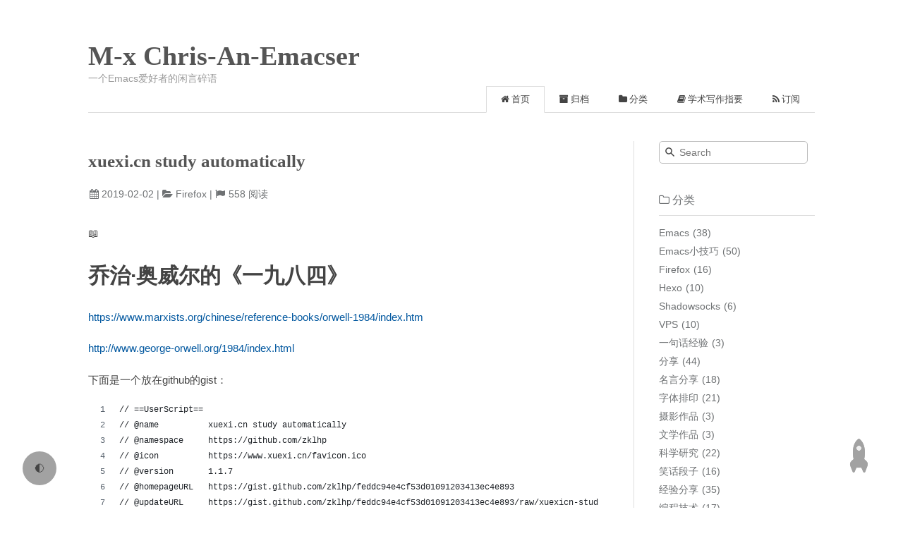

--- FILE ---
content_type: text/html
request_url: https://chriszheng.science/2019/02/02/Xuexi-cn-study-automatically/
body_size: 9304
content:
<!DOCTYPE html><html lang="zh-CN"><head><meta http-equiv="content-type" content="text/html; charset=utf-8"><meta content="width=device-width, initial-scale=1.0, maximum-scale=1.0, user-scalable=0" name="viewport"><meta content="yes" name="apple-mobile-web-app-capable"><meta content="black-translucent" name="apple-mobile-web-app-status-bar-style"><meta content="telephone=no" name="format-detection"><meta name="description" content="一个Emacs爱好者的个人网站."><meta name="referrer" content="no-referrer-when-downgrade"><title>xuexi.cn study automatically | M-x Chris-An-Emacser</title><link rel="stylesheet" type="text/css" href="/css/style.css?v=1.1.5"><link rel="stylesheet" type="text/css" href="//cdn.jsdelivr.net/npm/normalize.css@8.0.1/normalize.min.css"><link rel="stylesheet" type="text/css" href="//cdn.jsdelivr.net/npm/purecss@1.0.0/build/pure-min.css"><link rel="stylesheet" type="text/css" href="//cdn.jsdelivr.net/npm/purecss@1.0.0/build/grids-responsive-min.css"><link rel="stylesheet" type="text/css" href="//cdn.jsdelivr.net/npm/font-awesome@4.7.0/css/font-awesome.min.css"><script type="text/javascript" src="//cdn.jsdelivr.net/npm/jquery@3.4.0/dist/jquery.min.js"></script><script type="text/javascript">if (!window.jQuery) {
  document.write(decodeURI('%3Cscript src="/js/jquery.min.js" type="text/javascript"%3E%3C/script%3E'));
  document.write('<link rel="stylesheet" type="text/css" href="/css/normalize.min.css"/>');
  document.write('<link rel="stylesheet" type="text/css" href="/css/pure-min.css"/>');
  document.write('<link rel="stylesheet" type="text/css" href="/css/grids-responsive-min.css"/>');
  document.write('<link rel="stylesheet" type="text/css" href="/css/font-awesome.min.css"/>');
}</script><!-- if theme.dark == true// link(rel='stylesheet', type='text/css', href=url_for(theme.css)+'/dark.css' + '?v=' + theme.version)--><link rel="webmention" href="https://webmention.io/chriszheng.science/webmention"><link rel="pingback" href="https://webmention.io/chriszheng.science/xmlrpc"><link rel="stylesheet" type="text/css" href="/css/disqusjs.css?v=1.1.5"><link rel="icon" mask="" sizes="any" href="/favicon.ico"><link rel="Shortcut Icon" type="image/x-icon" href="/favicon.ico"><link rel="apple-touch-icon" href="/apple-touch-icon.png"><link rel="apple-touch-icon-precomposed" href="/apple-touch-icon.png"><link rel="alternate" type="application/atom+xml" href="/atom.xml"><!-- if is_post() && config.generator_amp--><!--   link(rel="amphtml", href='./amp/index.html')--><script type="text/javascript" src="//cdn.jsdelivr.net/npm/clipboard/dist/clipboard.min.js"></script><script type="text/javascript" src="//cdn.jsdelivr.net/gh/codeseven/toastr/build/toastr.min.js"></script><link rel="stylesheet" href="//cdn.jsdelivr.net/gh/codeseven/toastr/build/toastr.min.css"><div class="darkmode-toggle">🌓</div><script>var prefersDarkMode = window.matchMedia('(prefers-color-scheme: dark)');
var toggle = document.querySelector('.darkmode-toggle');
var html = document.querySelector('html');

html.dataset.dark = localStorage.dark || prefersDarkMode.matches;

toggle.addEventListener('click', () => {
localStorage.dark = !(html.dataset.dark == 'true');
html.dataset.dark = localStorage.dark;
});</script><meta name="generator" content="Hexo 5.4.2"></head><body><div class="body_container"><div id="header"><div class="site-name"><h1 class="hidden">xuexi.cn study automatically</h1><a id="logo" href="/.">M-x Chris-An-Emacser</a><p class="description">一个Emacs爱好者的闲言碎语</p></div><div id="nav-menu"><a class="current" href="/."><i class="fa fa-home"> 首页</i></a><a href="/archives/"><i class="fa fa-archive"> 归档</i></a><a href="/categories/"><i class="fa fa-folder"> 分类</i></a><a href="/essentials-of-academic-writing/"><i class="fa fa-book"> 学术写作指要</i></a><a href="/atom.xml"><i class="fa fa-rss"> 订阅</i></a></div></div><div class="pure-g" id="layout"><div class="pure-u-1 pure-u-md-3-4"><div class="content_container"><div class="post"><h1 class="post-title">xuexi.cn study automatically</h1><div class="post-meta">2019-02-02<span> | </span><span class="category"><a href="/categories/Firefox/">Firefox</a></span><!-- script(src='//busuanzi.ibruce.info/busuanzi/2.3/busuanzi.pure.mini.js', async)--><span id="busuanzi_container_page_pv"> | <span id="busuanzi_value_page_pv"></span><span> 阅读</span></span></div><div class="post-content"><p>📖</p>
<span id="more"></span>
<h1>乔治·奥威尔的《一九八四》</h1>
<p><a target="_blank" rel="noopener" href="https://www.marxists.org/chinese/reference-books/orwell-1984/index.htm">https://www.marxists.org/chinese/reference-books/orwell-1984/index.htm</a></p>
<p><a target="_blank" rel="noopener" href="http://www.george-orwell.org/1984/index.html">http://www.george-orwell.org/1984/index.html</a></p>
<p>下面是一个放在github的gist：</p>
<script src="//gist.github.com/feddc94e4cf53d01091203413ec4e893.js?file=xuexicn-study-automatically.user.js"></script>
<p><a target="_blank" rel="noopener" href="https://gist.github.com/zklhp/feddc94e4cf53d01091203413ec4e893/raw/xuexicn-study-automatically.user.js">https://gist.github.com/zklhp/feddc94e4cf53d01091203413ec4e893/raw/xuexicn-study-automatically.user.js</a></p>
<p>I use it with Firefox + Greasemonkey.</p>
</div><div id="donate"><link rel="stylesheet" type="text/css" href="/css/donate.css?v=1.1.5"><script type="text/javascript" src="/js/donate.js" successtext="复制成功!" async></script><a class="pos-f tr3" id="github" target="_blank" rel="noopener" href="https://github.com/zklhp/" arget="_blank" title="Github"></a><div id="DonateText">Donate</div><ul class="list pos-f" id="donateBox"><li id="PayPal"><a href="https://paypal.me/ChrisZheng99" target="_blank"></a></li><li id="AliPay" qr="/img/My-AliPayQR.png"></li><li id="WeChat" qr="/img/My-WeChatQR.png"></li></ul><div class="pos-f left-100" id="QRBox"><div id="MainBox"></div></div></div><link rel="stylesheet" type="text/css" href="/css/webmention.css?v=1.1.5"><script type="text/javascript" src="/js/webmention.min.js" data-id="webmentions"></script><div id="webmentions"></div><form style="margin-left: 70%" method="get" action="https://quill.p3k.io/" target="_blank"><input type="hidden" name="dontask" value="1"><input type="hidden" name="me" value="https://commentpara.de/"><input class="my-url" type="hidden" name="reply" value=""><input style="min-width: 50%; font-size: 1.2em" type="submit" value="写个评论吧"></form><p>或者您可以把评论发在别处，添加指向本页的连接，然后把网址告诉我：</p><form action="https://webmention.io/chriszheng.science/webmention" method="post"><input style="min-width: 68.5%; font-size: 1.2em" name="source" placeholder="" type="url"><input class="my-url" type="hidden" name="target" value=""><input style="min-width: 20%; font-size: 1.2em" type="submit" value="发送Webmention"></form><script type="text/javascript">for (const u of document.querySelectorAll("input.my-url"))
  u.value = window.location.href;</script><div class="post-copyright"><script type="text/javascript" src="/js/copyright.js" successtext="复制成功!"></script><link rel="stylesheet" type="text/css" href="/css/copyright.css"><p><span>本文标题：</span>xuexi.cn study automatically</p><p><span>文章作者：</span>Chris</p><p><span>发布时间：</span>2019-02-02</p><p><span>最后更新：</span>2022-03-23</p><p><span>原始链接：</span><a href="/2019/02/02/Xuexi-cn-study-automatically/">https://chriszheng.science/2019/02/02/Xuexi-cn-study-automatically/</a><span class="copy-path"><i class="fa fa-clipboard" data-clipboard-text="https://chriszheng.science/2019/02/02/Xuexi-cn-study-automatically/"></i></span></p><p><span>版权声明：</span>本博客所有文章除特别声明外，均采用 <a href="https://creativecommons.org/licenses/by/4.0/deed.zh" rel="external nofollow" target="_blank">CC BY 4.0</a> 许可协议。转载请注明出处！</p></div><br><script type="text/javascript">(function($){$("body").on("click",function(){$(".article-share-box.on").removeClass("on")}).on("click",".article-share-link",function(e){e.stopPropagation();var $this=$(this),url=$this.attr("data-url"),qrcode_img=$this.attr("data-qrcode"),encodedUrl=encodeURIComponent(url),id="article-share-box-"+$this.attr("data-id"),title=document.title,offset=$this.offset();if($("#"+id).length){var box=$("#"+id);if(box.hasClass("on")){box.removeClass("on");return}}else{var html=['<div id="'+id+'" class="article-share-box">','<input class="article-share-input" value="'+url+'">','<div class="article-share-links">','<a href="//twitter.com/intent/tweet?url='+encodedUrl+'" class="article-share-twitter" target="_blank" title="Twitter"></a>','<a href="//www.facebook.com/sharer.php?u='+encodedUrl+'" class="article-share-facebook" target="_blank" title="Facebook"></a>','<a href="//service.weibo.com/share/share.php?title='+title+"&url="+encodedUrl+"&searchPic=true&style=number"+'" class="article-share-weibo" target="_blank" title="Weibo"></a>','<a href="'+qrcode_img+'" class="article-share-qrcode" target="_blank" title="QR code"></a>','<div class="qrcode"><img src='+qrcode_img+"></div>","</div>","</div>"].join("");var box=$(html);$("body").append(box)}$(".article-share-box.on").hide();box.css({top:offset.top+25,left:offset.left}).addClass("on")}).on("click",".article-share-box",function(e){e.stopPropagation()}).on("click",".article-share-box-input",function(){$(this).select()}).on("click",".article-share-box-link",function(e){e.preventDefault();e.stopPropagation();window.open(this.href,"article-share-box-window-"+Date.now(),"width=500,height=450")})})(jQuery);</script><a class="article-share-link" data-url="https://chriszheng.science/2019/02/02/Xuexi-cn-study-automatically/" data-id="cldwnchrw013fjdv088c60b6a" data-qrcode="[data-uri]">分享</a><div class="tags"><a href="/tags/Firefox/"><i class="fa fa-tag"></i>Firefox</a><a href="/tags/Greasemonkey/"><i class="fa fa-tag"></i>Greasemonkey</a></div><div class="post-nav"><a class="pre" href="/2019/02/02/Recent-thoughts-2019-02-02/">近思录 2019-02-02</a><a class="next" href="/2019/01/23/Export-busuanzi-data/">导出不蒜子的访问量数据</a></div><div id="disqus_thread"><script type="text/javascript" src="/js/disqus.js"></script><script type="text/javascript">var dsqjs = new DisqusJS({
  shortname: 'chris-an-emacser',
  siteName: 'M-x Chris-An-Emacser',
  identifier: '2019/02/02/Xuexi-cn-study-automatically/',
  url: 'https://chriszheng.science/2019/02/02/Xuexi-cn-study-automatically/',
  title: 'xuexi.cn study automatically',
  api: 'https://disqus.skk.moe/disqus/',
  apikey: 'jVxAv28vcEwlLnAb7eXSz5hvxRT0o4VPX50vlpmCrxFzDZB4diszy8SS0a9yBJAT',
  admin: 'disqus_5MXlSWVCDu',
  adminLabel: 'Mod'
});</script><script type="text/javascript" id="disqus-count-script">$(function() {
     var xhr = new XMLHttpRequest();
     xhr.open('GET', '//disqus.com/next/config.json', true);
     xhr.timeout = 2500;
     xhr.onreadystatechange = function () {
       if (xhr.readyState === 4 && xhr.status === 200) {
         $('.post-meta .post-comments-count').show();
         var s = document.createElement('script');
         s.id = 'dsq-count-scr';
         s.src = 'https://chris-an-emacser.disqus.com/count.js';
         s.async = true;
         (document.head || document.body).appendChild(s);
       }
     };
     xhr.ontimeout = function () { xhr.abort(); };
     xhr.send(null);
   });
</script></div></div></div></div><div class="pure-u-1-4 hidden_mid_and_down"><div id="sidebar"><div class="widget"><div class="search-form"><input id="local-search-input" placeholder="Search" type="text" name="q" results="0"/><div id="local-search-result"></div></div></div><div class="widget"><div class="widget-title"><i class="fa fa-folder-o"> 分类</i></div><ul class="category-list"><li class="category-list-item"><a class="category-list-link" href="/categories/Emacs/">Emacs</a><span class="category-list-count">38</span></li><li class="category-list-item"><a class="category-list-link" href="/categories/Emacs%E5%B0%8F%E6%8A%80%E5%B7%A7/">Emacs小技巧</a><span class="category-list-count">50</span></li><li class="category-list-item"><a class="category-list-link" href="/categories/Firefox/">Firefox</a><span class="category-list-count">16</span></li><li class="category-list-item"><a class="category-list-link" href="/categories/Hexo/">Hexo</a><span class="category-list-count">10</span></li><li class="category-list-item"><a class="category-list-link" href="/categories/Shadowsocks/">Shadowsocks</a><span class="category-list-count">6</span></li><li class="category-list-item"><a class="category-list-link" href="/categories/VPS/">VPS</a><span class="category-list-count">10</span></li><li class="category-list-item"><a class="category-list-link" href="/categories/%E4%B8%80%E5%8F%A5%E8%AF%9D%E7%BB%8F%E9%AA%8C/">一句话经验</a><span class="category-list-count">3</span></li><li class="category-list-item"><a class="category-list-link" href="/categories/%E5%88%86%E4%BA%AB/">分享</a><span class="category-list-count">44</span></li><li class="category-list-item"><a class="category-list-link" href="/categories/%E5%90%8D%E8%A8%80%E5%88%86%E4%BA%AB/">名言分享</a><span class="category-list-count">18</span></li><li class="category-list-item"><a class="category-list-link" href="/categories/%E5%AD%97%E4%BD%93%E6%8E%92%E5%8D%B0/">字体排印</a><span class="category-list-count">21</span></li><li class="category-list-item"><a class="category-list-link" href="/categories/%E6%91%84%E5%BD%B1%E4%BD%9C%E5%93%81/">摄影作品</a><span class="category-list-count">3</span></li><li class="category-list-item"><a class="category-list-link" href="/categories/%E6%96%87%E5%AD%A6%E4%BD%9C%E5%93%81/">文学作品</a><span class="category-list-count">3</span></li><li class="category-list-item"><a class="category-list-link" href="/categories/%E7%A7%91%E5%AD%A6%E7%A0%94%E7%A9%B6/">科学研究</a><span class="category-list-count">22</span></li><li class="category-list-item"><a class="category-list-link" href="/categories/%E7%AC%91%E8%AF%9D%E6%AE%B5%E5%AD%90/">笑话段子</a><span class="category-list-count">16</span></li><li class="category-list-item"><a class="category-list-link" href="/categories/%E7%BB%8F%E9%AA%8C%E5%88%86%E4%BA%AB/">经验分享</a><span class="category-list-count">35</span></li><li class="category-list-item"><a class="category-list-link" href="/categories/%E7%BC%96%E7%A8%8B%E6%8A%80%E6%9C%AF/">编程技术</a><span class="category-list-count">17</span></li><li class="category-list-item"><a class="category-list-link" href="/categories/%E7%BD%91%E7%AB%99%E4%BF%A1%E6%81%AF/">网站信息</a><span class="category-list-count">12</span></li><li class="category-list-item"><a class="category-list-link" href="/categories/%E7%BD%91%E7%BB%9C%E6%8A%98%E8%85%BE/">网络折腾</a><span class="category-list-count">7</span></li><li class="category-list-item"><a class="category-list-link" href="/categories/%E8%BF%91%E6%80%9D%E5%BD%95/">近思录</a><span class="category-list-count">96</span></li><li class="category-list-item"><a class="category-list-link" href="/categories/%E9%97%B2%E8%A8%80%E7%A2%8E%E8%AF%AD/">闲言碎语</a><span class="category-list-count">49</span></li></ul></div><div class="widget"><div class="widget-title"><i class="fa fa-star-o"> 标签</i></div><div class="tagcloud"><a href="/tags/%E9%97%B2%E8%A8%80%E7%A2%8E%E8%AF%AD/" style="font-size: 15.56px;">闲言碎语</a> <a href="/tags/%E7%A7%91%E7%A0%94/" style="font-size: 10px;">科研</a> <a href="/tags/%E8%80%81%E5%8F%B8%E6%9C%BA/" style="font-size: 10px;">老司机</a> <a href="/tags/%E7%BB%8F%E9%AA%8C/" style="font-size: 13.33px;">经验</a> <a href="/tags/DNS/" style="font-size: 10px;">DNS</a> <a href="/tags/%E5%90%8D%E4%BA%BA%E5%90%8D%E8%A8%80/" style="font-size: 16.67px;">名人名言</a> <a href="/tags/320-Kbps/" style="font-size: 10px;">320 Kbps</a> <a href="/tags/%E6%B5%81%E9%87%8F/" style="font-size: 10px;">流量</a> <a href="/tags/7zip/" style="font-size: 10px;">7zip</a> <a href="/tags/%E7%9B%AE%E5%BD%95/" style="font-size: 10px;">目录</a> <a href="/tags/Mew/" style="font-size: 11.11px;">Mew</a> <a href="/tags/Emacs/" style="font-size: 20px;">Emacs</a> <a href="/tags/%E6%8A%80%E5%B7%A7/" style="font-size: 14.44px;">技巧</a> <a href="/tags/%E9%82%AE%E4%BB%B6/" style="font-size: 10px;">邮件</a> <a href="/tags/%E5%A3%81%E7%BA%B8/" style="font-size: 12.22px;">壁纸</a> <a href="/tags/Org-mode/" style="font-size: 11.11px;">Org-mode</a> <a href="/tags/%E6%90%9E%E7%AC%91/" style="font-size: 11.11px;">搞笑</a> <a href="/tags/%E5%8D%9A%E5%AE%A2/" style="font-size: 13.33px;">博客</a> <a href="/tags/%E5%88%86%E4%BA%AB/" style="font-size: 18.89px;">分享</a> <a href="/tags/%E6%AE%B5%E5%AD%90/" style="font-size: 17.78px;">段子</a></div></div><div class="widget"><div class="widget-title"><i class="fa fa-external-link"> 友情链接</i></div><ul></ul><a href="https://bandwagonhost.com/aff.php?aff=3069" title="便宜好用的搬瓦工(含推广)" target="_blank">便宜好用的搬瓦工(含推广)</a><ul></ul><a href="http://www.vultr.com/?ref=7184966" title="支持小时收费的vultr (含推广)" target="_blank">支持小时收费的vultr (含推广)</a><ul></ul><a href="https://justmysocks2.net/members/aff.php?aff=34373" title="Just My Socks (含推广)" target="_blank">Just My Socks (含推广)</a><ul></ul><a href="https://gitee.com/chriszheng/Blog" title="帖子的md文件" target="_blank">帖子的md文件</a><ul></ul><a href="https://gitee.com/chriszheng/dotEmacs" title="我的Emacs配置" target="_blank">我的Emacs配置</a><ul></ul><a href="https://chriszheng.science/" title="M-x Chris-An-Emacser" target="_blank">M-x Chris-An-Emacser</a><ul></ul><a href="https://zklhp.github.io/" title="GitHub上的镜像" target="_blank">GitHub上的镜像</a><ul></ul><a href="https://github.com/zklhp/zklhp.github.io" rel="me" title="GitHub上的镜像文件" target="_blank">GitHub上的镜像文件</a><ul></ul><a href="https://github.com/zklhp" rel="me" title="GitHub主页" target="_blank">GitHub主页</a><ul></ul><a href="https://mastodon.sdf.org/@chriszheng" rel="me" title="@chriszheng@mastodon.sdf.org" target="_blank">@<span class="__cf_email__" data-cfemail="ff9c978d968c85979a9198bf929e8c8b909b9091d18c9b99d1908d98">[email&#160;protected]</span></a><ul></ul><a href="https://github.com/emacs-china/blogroll" title="emacs-china/blogroll" target="_blank">emacs-china/blogroll</a><ul></ul><a href="https://github.com/RSS-Renaissance/awesome-blogCN-feeds" title="「独立中文博客」订阅列表" target="_blank">「独立中文博客」订阅列表</a><ul></ul><a href="https://zhblogs.ohyee.cc/?from=chriszheng.science" title="中文博客列表导航项目" target="_blank">中文博客列表导航项目</a><ul></ul><a href="https://cireu.github.io/" title="NIL" target="_blank">NIL</a><ul></ul><a href="http://jerry011235.github.io/" title="璀璨星空" target="_blank">璀璨星空</a><ul></ul><a href="http://www.geekplux.com/" title="GeekPlux" target="_blank">GeekPlux</a><ul></ul><a href="http://www.lijigang.com/" title="lijigang" target="_blank">lijigang</a><ul></ul><a href="http://zilongshanren.com/" title="子龙山人" target="_blank">子龙山人</a><ul></ul><a href="http://blog.lujun9972.win/" title="暗无天日" target="_blank">暗无天日</a><ul></ul><a href="http://emacs-china.org/" title="Emacs China" target="_blank">Emacs China</a><ul></ul><a href="https://tiexo.github.io/" title="简单可依赖" target="_blank">简单可依赖</a><ul></ul><a href="http://jetyu.me/" title="Jet’s Notes" target="_blank">Jet’s Notes</a><ul></ul><a href="http://bbs.keinsci.com/?fromuid=4772" title="计算化学公社(含推广)" target="_blank">计算化学公社(含推广)</a><ul></ul><a href="https://chempeng.github.io/" title="Chem_peng" target="_blank">Chem_peng</a><ul></ul><a href="https://macplay.github.io/" title="MacPlay" target="_blank">MacPlay</a><ul></ul><a href="https://lengyueyang.github.io/" title="深度识医" target="_blank">深度识医</a><ul></ul><a href="http://kevinjiang.info/" title="(power up)" target="_blank">(power up)</a><ul></ul><a href="https://www.jianshu.com/u/390b177189f0" title="QQ群友「七月流火」的Blog" target="_blank">QQ群友「七月流火」的Blog</a><ul></ul><a href="https://xiaoyan.work/" title="小焱" target="_blank">小焱</a><ul></ul><a href="https://sh.alynx.one/" title="喵's StackHarbor" target="_blank">喵's StackHarbor</a></div></div></div><div class="pure-u-1 pure-u-md-3-4"><div id="footer">Copyright © 2025 <a href="/." rel="nofollow">M-x Chris-An-Emacser.</a> Powered by<a rel="nofollow" target="_blank" href="https://hexo.io"> Hexo.</a><a rel="nofollow" target="_blank" href="https://github.com/tufu9441/maupassant-hexo"> Theme</a> by<a rel="nofollow" target="_blank" href="https://github.com/pagecho"> Cho.</a> UV/PV: <span id="busuanzi_value_site_uv"> | </span>/<span id="busuanzi_value_site_pv"> | </span>.</div></div></div><a class="show" id="rocket" href="#top"></a><script data-cfasync="false" src="/cdn-cgi/scripts/5c5dd728/cloudflare-static/email-decode.min.js"></script><script>$(window).scroll(function(){$(window).scrollTop()>500?$("#rocket").addClass("show"):$("#rocket").removeClass("show")});$("#rocket").click(function(){$("#rocket").addClass("launch");$("html, body").animate({scrollTop:0},500,function(){$("#rocket").removeClass("show launch")});return false});</script><script type="text/javascript" src="//cdn.jsdelivr.net/npm/@fancyapps/fancybox@3.5.7/dist/jquery.fancybox.min.js" async></script><script type="text/javascript">$(document).ready(function(){$("img").each(function(){if($(this).parent().hasClass("fancybox"))return;if($(this).hasClass("nofancybox"))return;var alt=this.alt;if(alt)$(this).after('<span class="caption">'+alt+"</span>");$(this).wrap('<a href="'+($(this).attr("data-src")==null?this.src:$(this).attr("data-src"))+'" title="'+alt+'" class="fancybox"></a>')});$(this).find(".fancybox").each(function(){$(this).attr("rel","article")})});$(document).ready(function(){$("a[href$='.jpg'],a[href$='.png'],a[href$='.gif'],a[href$='.webp']").attr("rel","gallery").fancybox({helpers:{title:{type:"inside"}}})});</script><link rel="stylesheet" type="text/css" href="//cdn.jsdelivr.net/npm/@fancyapps/fancybox@3.5.7/dist/jquery.fancybox.min.css"><script type="text/javascript">var searchFunc=function(path,search_id,content_id){"use strict";$.ajax({url:path,dataType:"xml",success:function(xmlResponse){var datas=$("entry",xmlResponse).map(function(){return{title:$("title",this).text(),content:$("content",this).text(),url:$("url",this).text()}}).get();var $input=document.getElementById(search_id);var $resultContent=document.getElementById(content_id);$input.addEventListener("input",function(){var str='<ul class="search-result-list">';var keywords=this.value.trim().toLowerCase().split(/[\s\-]+/);$resultContent.innerHTML="";if(this.value.trim().length<=0){return}datas.forEach(function(data){var isMatch=true;var content_index=[];var data_title=data.title.trim().toLowerCase();var data_content=data.content.trim().replace(/<[^>]+>/g,"").toLowerCase();var data_url=data.url;var index_title=-1;var index_content=-1;var first_occur=-1;if(data_title!=""&&data_content!=""){keywords.forEach(function(keyword,i){index_title=data_title.indexOf(keyword);index_content=data_content.indexOf(keyword);if(index_title<0&&index_content<0){isMatch=false}else{if(index_content<0){index_content=0}if(i==0){first_occur=index_content}}})}if(isMatch){str+="<li><a href='"+data_url+"' class='search-result-title'>"+data_title+"</a>";var content=data.content.trim().replace(/<[^>]+>/g,"");if(first_occur>=0){var start=first_occur-30;var outLength=78;if(start<0){start=0}if(start+outLength>content.length){if(content.length<outLength){outLength=content.length-start}else{start=content.length-outLength}}var match_content=content.substr(start,outLength);keywords.forEach(function(keyword){var regS=new RegExp(keyword,"gi");match_content=match_content.replace(regS,'<em class="search-keyword">'+keyword+"</em>")});str+='<p class="search-result">'+match_content+"...</p>"}str+="</li>"}});str+="</ul>";$resultContent.innerHTML=str})}})};</script><style>#local-search-result{position:absolute;background-color:#fff;width:100%}#sidebar .widget .search-form{overflow:visible}#sidebar .widget .search-form input{width:auto}</style><script type="text/javascript">var search_path = 'search.xml';
0==search_path.length&&(search_path="search.xml");
var path = '/' + search_path;
searchFunc(path, 'local-search-input', 'local-search-result');
</script><script type="text/javascript" src="/js/copycode.js" successtext="复制成功!"></script><link rel="stylesheet" type="text/css" href="/css/copycode.css"><script src="//vercount.one/js" defer></script><script type="text/javascript">+function($){"use strict";var CodeBlockResizer=function(elem){this.$codeBlocks=$(elem)};CodeBlockResizer.prototype={run:function(){var self=this;self.resize();$(window).smartresize(function(){self.resize()})},resize:function(){var self=this;self.$codeBlocks.each(function(){var $gutter=$(this).find(".gutter");var $code=$(this).find(".code");var codePaddings=$code.width()-$code.innerWidth();var width=$(this).outerWidth()-$gutter.outerWidth()+codePaddings;$code.css("width",width);$code.children("pre").css("width",width)})}};$(document).ready(function(){$.fn.hasHorizontalScrollBar=function(){return this.get(0).scrollWidth>this.innerWidth()};var resizer=new CodeBlockResizer("figure.highlight");resizer.run()})}(jQuery);</script><script type="text/javascript">+function($,sr){var debounce=function(func,threshold,execAsap){var timeout;return function debounced(){var obj=this,args=arguments;function delayed(){if(!execAsap){func.apply(obj,args)}timeout=null}if(timeout){clearTimeout(timeout)}else if(execAsap){func.apply(obj,args)}timeout=setTimeout(delayed,threshold||100)}};jQuery.fn[sr]=function(fn){return fn?this.bind("resize",debounce(fn)):this.trigger(sr)}}(jQuery,"smartresize");</script><a class="show" id="rocket" href="#top"></a><script>$(window).scroll(function(){$(window).scrollTop()>500?$("#rocket").addClass("show"):$("#rocket").removeClass("show")});$("#rocket").click(function(){$("#rocket").addClass("launch");$("html, body").animate({scrollTop:0},500,function(){$("#rocket").removeClass("show launch")});return false});</script></div><script defer src="https://static.cloudflareinsights.com/beacon.min.js/vcd15cbe7772f49c399c6a5babf22c1241717689176015" integrity="sha512-ZpsOmlRQV6y907TI0dKBHq9Md29nnaEIPlkf84rnaERnq6zvWvPUqr2ft8M1aS28oN72PdrCzSjY4U6VaAw1EQ==" data-cf-beacon='{"version":"2024.11.0","token":"03e9b0e94a2b4da28950d22deeb68d53","r":1,"server_timing":{"name":{"cfCacheStatus":true,"cfEdge":true,"cfExtPri":true,"cfL4":true,"cfOrigin":true,"cfSpeedBrain":true},"location_startswith":null}}' crossorigin="anonymous"></script>
</body></html>

--- FILE ---
content_type: text/css
request_url: https://chriszheng.science/css/webmention.css?v=1.1.5
body_size: 8
content:
#webmentions img {
    max-height: 1.3em;
}

/* #webmentions { */
/*     margin: 0; */
/*     position: relative; */
/*     z-index: 100; */
/*     line-height: 1.2em; */
/* } */

/* #webmentions .comments { */
/*     max-height: 20em; */
/*     overflow-x: hidden; */
/*     overflow-y: scroll; */
/*     font-size: 80%; */
/* } */

/* #webmentions h2 { */
/*     font-size: medium; */
/*     margin: 0; */
/*     padding: 2px; */
/*     background: #ccc; */
/* } */

/* #webmentions .reacts img { */
/*     margin: 3px -1ex 1px 0; */
/* } */

/* #webmentions ul { */
/*     list-style-type: none; */
/*     margin: 0; */
/*     padding: 4px; */
/* } */

/* #webmentions li { */
/*     text-indent: -1em; */
/*     padding-left: 1em; */
/* } */

/* #webmentions a.reaction { */
/*     position: relative; */
/*     text-decoration: none; */
/*     text-shadow: 0px 0px 3px white; */
/*     margin-right: 0; */
/*     letter-spacing: -1ex; */
/*     margin-right: 1ex; */
/* } */

/* #webmentions a.reaction img { */
/*     max-height: 1.3em; */
/*     margin-right: -1ex; */
/*     border-radius: 25%; */
/* } */

/* #webmentions a.reaction sub { */
/*     font-size: 50%; */
/* } */

/* #webmentions .comments li { */
/*     white-space: nowrap; */
/*     text-overflow: ellipsis; */
/*     overflow: hidden; */
/* } */

/* #webmentions .comments li .text { */
/*     color: #555; */
/*     font-style: italic; */
/*     text-decoration: none; */
/* } */

/* #webmentions .comments li .name { */
/*     color: #111; */
/* } */



--- FILE ---
content_type: application/javascript
request_url: https://chriszheng.science/js/donate.js
body_size: 154
content:
$(document).ready(function () {
    var QRBox = $('#QRBox');
    var MainBox = $('#MainBox');
    function showQR(QR) {
        if (QR) {
            MainBox.css('background-image', 'url(' + QR + ')');
        }
        $('#DonateText,#donateBox,#github').addClass('blur');
        QRBox.fadeIn(300, function (argument) {
            MainBox.addClass('showQR');
        });
    }

    $('#donateBox>li').click(function (event) {
        var thisQR = $(this).attr('qr');
        if (thisQR) {
            showQR(thisQR);
        }
    });
    MainBox.click(function (event) {
        MainBox.removeClass('showQR').addClass('hideQR');
        setTimeout(function (a) {
            QRBox.fadeOut(300, function (argument) {
                MainBox.removeClass('hideQR');
            });
            $('#DonateText,#donateBox,#github').removeClass('blur');
        }, 600);
    });
});

!function (e, t, a) {
    var script = document.currentScript || (function () {
        var scripts = document.getElementsByTagName("script");
        return scripts[scripts.length - 1]
    })()
    var successText = $(script).attr("successtext")
    var clipboard = new ClipboardJS('#BTC');
    clipboard.on('success',
        function (e) {
            console.log(successText)
            if (successText) {
                toastr.options = {
                    "positionClass": "toast-top-center",
                    "timeOut": "1000",
                }
                toastr.success(successText)
            }
        });
}(window, document);

--- FILE ---
content_type: image/svg+xml
request_url: https://chriszheng.science/img/github.svg
body_size: 553
content:
<svg xmlns="http://www.w3.org/2000/svg" xmlns:xlink="http://www.w3.org/1999/xlink" id="Layer_1" width="24" height="24" baseProfile="tiny" version="1.2" viewBox="0 0 24 24" xml:space="preserve"><g><g><path d="M14.435,12.973c0.269,0,0.492,0.133,0.686,0.396c0.192,0.265,0.294,0.588,0.294,0.975c0,0.385-0.102,0.711-0.294,0.973 c-0.193,0.265-0.417,0.396-0.686,0.396c-0.278,0-0.522-0.131-0.715-0.396c-0.192-0.262-0.294-0.588-0.294-0.973 c0-0.387,0.102-0.71,0.294-0.975C13.912,13.105,14.156,12.973,14.435,12.973 M17.875,9.414C18.621,10.225,19,11.209,19,12.367 c0,0.748-0.086,1.423-0.259,2.023c-0.175,0.597-0.394,1.084-0.654,1.459c-0.264,0.376-0.588,0.705-0.974,0.989 c-0.386,0.286-0.741,0.492-1.065,0.623c-0.325,0.132-0.695,0.233-1.111,0.306c-0.417,0.071-0.726,0.111-0.943,0.123 c-0.213,0.009-0.438,0.014-0.685,0.014c-0.055,0-0.243,0.004-0.547,0.015c-0.301,0.013-0.56,0.016-0.762,0.016 s-0.461-0.003-0.762-0.016c-0.304-0.011-0.492-0.015-0.547-0.015c-0.246,0-0.472-0.005-0.685-0.014 c-0.218-0.012-0.526-0.052-0.943-0.123c-0.423-0.072-0.786-0.174-1.111-0.306c-0.324-0.131-0.68-0.337-1.064-0.623 c-0.387-0.284-0.711-0.613-0.975-0.989c-0.261-0.375-0.479-0.862-0.654-1.459C5.086,13.79,5,13.115,5,12.367 c0-1.158,0.379-2.143,1.125-2.953C6.043,9.373,6.04,8.967,6.117,8.197C6.18,7.426,6.344,6.715,6.612,6.065 c0.934,0.099,2.09,0.629,3.471,1.581C10.549,7.527,11.184,7.463,12,7.463c0.852,0,1.491,0.064,1.918,0.184 c0.629-0.425,1.23-0.771,1.805-1.034c0.584-0.261,1.005-0.416,1.269-0.457l0.396-0.09c0.27,0.649,0.434,1.36,0.496,2.132 C17.96,8.967,17.957,9.373,17.875,9.414 M12.03,17.234c1.688,0,2.954-0.202,3.821-0.607c0.855-0.404,1.292-1.238,1.292-2.496 c0-0.73-0.273-1.34-0.822-1.828c-0.278-0.263-0.613-0.425-0.989-0.486c-0.375-0.061-0.949-0.061-1.72,0 c-0.769,0.062-1.298,0.09-1.582,0.09c-0.385,0-0.8-0.018-1.319-0.059c-0.52-0.04-0.928-0.065-1.223-0.078 c-0.294-0.009-0.609,0.027-0.958,0.108c-0.345,0.082-0.629,0.224-0.853,0.425c-0.521,0.469-0.79,1.077-0.79,1.828 c0,1.258,0.426,2.092,1.28,2.496c0.85,0.405,2.113,0.607,3.802,0.607H12.03 M9.596,12.973c0.268,0,0.492,0.133,0.685,0.396 c0.192,0.265,0.294,0.588,0.294,0.975c0,0.385-0.102,0.711-0.294,0.973c-0.192,0.265-0.417,0.396-0.685,0.396 c-0.279,0-0.522-0.131-0.716-0.396c-0.192-0.262-0.294-0.588-0.294-0.973c0-0.387,0.102-0.71,0.294-0.975 C9.073,13.105,9.316,12.973,9.596,12.973"/></g></g></svg>

--- FILE ---
content_type: text/javascript; charset=utf-8
request_url: https://gist.github.com/feddc94e4cf53d01091203413ec4e893.js?file=xuexicn-study-automatically.user.js
body_size: 3830
content:
document.write('<link rel="stylesheet" href="https://github.githubassets.com/assets/gist-embed-68783a026c0c.css">')
document.write('<div id=\"gist94412919\" class=\"gist\">\n    <div class=\"gist-file\" translate=\"no\" data-color-mode=\"light\" data-light-theme=\"light\">\n      <div class=\"gist-data\">\n        <div class=\"js-gist-file-update-container js-task-list-container\">\n  <div id=\"file-xuexicn-study-automatically-user-js\" class=\"file my-2\">\n    \n    <div itemprop=\"text\"\n      class=\"Box-body p-0 blob-wrapper data type-javascript  \"\n      style=\"overflow: auto\" tabindex=\"0\" role=\"region\"\n      aria-label=\"xuexicn-study-automatically.user.js content, created by zklhp on 01:44PM on February 02, 2019.\"\n    >\n\n        \n<div class=\"js-check-hidden-unicode js-blob-code-container blob-code-content\">\n\n  <template class=\"js-file-alert-template\">\n  <div data-view-component=\"true\" class=\"flash flash-warn flash-full d-flex flex-items-center\">\n  <svg aria-hidden=\"true\" height=\"16\" viewBox=\"0 0 16 16\" version=\"1.1\" width=\"16\" data-view-component=\"true\" class=\"octicon octicon-alert\">\n    <path d=\"M6.457 1.047c.659-1.234 2.427-1.234 3.086 0l6.082 11.378A1.75 1.75 0 0 1 14.082 15H1.918a1.75 1.75 0 0 1-1.543-2.575Zm1.763.707a.25.25 0 0 0-.44 0L1.698 13.132a.25.25 0 0 0 .22.368h12.164a.25.25 0 0 0 .22-.368Zm.53 3.996v2.5a.75.75 0 0 1-1.5 0v-2.5a.75.75 0 0 1 1.5 0ZM9 11a1 1 0 1 1-2 0 1 1 0 0 1 2 0Z\"><\/path>\n<\/svg>\n    <span>\n      This file contains hidden or bidirectional Unicode text that may be interpreted or compiled differently than what appears below. To review, open the file in an editor that reveals hidden Unicode characters.\n      <a class=\"Link--inTextBlock\" href=\"https://github.co/hiddenchars\" target=\"_blank\">Learn more about bidirectional Unicode characters<\/a>\n    <\/span>\n\n\n  <div data-view-component=\"true\" class=\"flash-action\">        <a href=\"{{ revealButtonHref }}\" data-view-component=\"true\" class=\"btn-sm btn\">    Show hidden characters\n<\/a>\n<\/div>\n<\/div><\/template>\n<template class=\"js-line-alert-template\">\n  <span aria-label=\"This line has hidden Unicode characters\" data-view-component=\"true\" class=\"line-alert tooltipped tooltipped-e\">\n    <svg aria-hidden=\"true\" height=\"16\" viewBox=\"0 0 16 16\" version=\"1.1\" width=\"16\" data-view-component=\"true\" class=\"octicon octicon-alert\">\n    <path d=\"M6.457 1.047c.659-1.234 2.427-1.234 3.086 0l6.082 11.378A1.75 1.75 0 0 1 14.082 15H1.918a1.75 1.75 0 0 1-1.543-2.575Zm1.763.707a.25.25 0 0 0-.44 0L1.698 13.132a.25.25 0 0 0 .22.368h12.164a.25.25 0 0 0 .22-.368Zm.53 3.996v2.5a.75.75 0 0 1-1.5 0v-2.5a.75.75 0 0 1 1.5 0ZM9 11a1 1 0 1 1-2 0 1 1 0 0 1 2 0Z\"><\/path>\n<\/svg>\n<\/span><\/template>\n\n  <table data-hpc class=\"highlight tab-size js-file-line-container\" data-tab-size=\"4\" data-paste-markdown-skip data-tagsearch-path=\"xuexicn-study-automatically.user.js\">\n        <tr>\n          <td id=\"file-xuexicn-study-automatically-user-js-L1\" class=\"blob-num js-line-number js-blob-rnum\" data-line-number=\"1\"><\/td>\n          <td id=\"file-xuexicn-study-automatically-user-js-LC1\" class=\"blob-code blob-code-inner js-file-line\">// ==UserScript==<\/td>\n        <\/tr>\n        <tr>\n          <td id=\"file-xuexicn-study-automatically-user-js-L2\" class=\"blob-num js-line-number js-blob-rnum\" data-line-number=\"2\"><\/td>\n          <td id=\"file-xuexicn-study-automatically-user-js-LC2\" class=\"blob-code blob-code-inner js-file-line\">// @name          xuexi.cn study automatically<\/td>\n        <\/tr>\n        <tr>\n          <td id=\"file-xuexicn-study-automatically-user-js-L3\" class=\"blob-num js-line-number js-blob-rnum\" data-line-number=\"3\"><\/td>\n          <td id=\"file-xuexicn-study-automatically-user-js-LC3\" class=\"blob-code blob-code-inner js-file-line\">// @namespace     https://github.com/zklhp<\/td>\n        <\/tr>\n        <tr>\n          <td id=\"file-xuexicn-study-automatically-user-js-L4\" class=\"blob-num js-line-number js-blob-rnum\" data-line-number=\"4\"><\/td>\n          <td id=\"file-xuexicn-study-automatically-user-js-LC4\" class=\"blob-code blob-code-inner js-file-line\">// @icon          https://www.xuexi.cn/favicon.ico<\/td>\n        <\/tr>\n        <tr>\n          <td id=\"file-xuexicn-study-automatically-user-js-L5\" class=\"blob-num js-line-number js-blob-rnum\" data-line-number=\"5\"><\/td>\n          <td id=\"file-xuexicn-study-automatically-user-js-LC5\" class=\"blob-code blob-code-inner js-file-line\">// @version       1.1.7<\/td>\n        <\/tr>\n        <tr>\n          <td id=\"file-xuexicn-study-automatically-user-js-L6\" class=\"blob-num js-line-number js-blob-rnum\" data-line-number=\"6\"><\/td>\n          <td id=\"file-xuexicn-study-automatically-user-js-LC6\" class=\"blob-code blob-code-inner js-file-line\">// @homepageURL   https://gist.github.com/zklhp/feddc94e4cf53d01091203413ec4e893<\/td>\n        <\/tr>\n        <tr>\n          <td id=\"file-xuexicn-study-automatically-user-js-L7\" class=\"blob-num js-line-number js-blob-rnum\" data-line-number=\"7\"><\/td>\n          <td id=\"file-xuexicn-study-automatically-user-js-LC7\" class=\"blob-code blob-code-inner js-file-line\">// @updateURL     https://gist.github.com/zklhp/feddc94e4cf53d01091203413ec4e893/raw/xuexicn-study-automatically.user.js<\/td>\n        <\/tr>\n        <tr>\n          <td id=\"file-xuexicn-study-automatically-user-js-L8\" class=\"blob-num js-line-number js-blob-rnum\" data-line-number=\"8\"><\/td>\n          <td id=\"file-xuexicn-study-automatically-user-js-LC8\" class=\"blob-code blob-code-inner js-file-line\">// @description   With this, you can view articles and videos automatically on xuexi.cn<\/td>\n        <\/tr>\n        <tr>\n          <td id=\"file-xuexicn-study-automatically-user-js-L9\" class=\"blob-num js-line-number js-blob-rnum\" data-line-number=\"9\"><\/td>\n          <td id=\"file-xuexicn-study-automatically-user-js-LC9\" class=\"blob-code blob-code-inner js-file-line\">// @author        Chris Zheng &lt;https://chriszheng.science/&gt;<\/td>\n        <\/tr>\n        <tr>\n          <td id=\"file-xuexicn-study-automatically-user-js-L10\" class=\"blob-num js-line-number js-blob-rnum\" data-line-number=\"10\"><\/td>\n          <td id=\"file-xuexicn-study-automatically-user-js-LC10\" class=\"blob-code blob-code-inner js-file-line\">// @grant         unsafeWindow<\/td>\n        <\/tr>\n        <tr>\n          <td id=\"file-xuexicn-study-automatically-user-js-L11\" class=\"blob-num js-line-number js-blob-rnum\" data-line-number=\"11\"><\/td>\n          <td id=\"file-xuexicn-study-automatically-user-js-LC11\" class=\"blob-code blob-code-inner js-file-line\">// @match         *://*.xuexi.cn/*<\/td>\n        <\/tr>\n        <tr>\n          <td id=\"file-xuexicn-study-automatically-user-js-L12\" class=\"blob-num js-line-number js-blob-rnum\" data-line-number=\"12\"><\/td>\n          <td id=\"file-xuexicn-study-automatically-user-js-LC12\" class=\"blob-code blob-code-inner js-file-line\">// ==/UserScript==<\/td>\n        <\/tr>\n        <tr>\n          <td id=\"file-xuexicn-study-automatically-user-js-L13\" class=\"blob-num js-line-number js-blob-rnum\" data-line-number=\"13\"><\/td>\n          <td id=\"file-xuexicn-study-automatically-user-js-LC13\" class=\"blob-code blob-code-inner js-file-line\">\n<\/td>\n        <\/tr>\n        <tr>\n          <td id=\"file-xuexicn-study-automatically-user-js-L14\" class=\"blob-num js-line-number js-blob-rnum\" data-line-number=\"14\"><\/td>\n          <td id=\"file-xuexicn-study-automatically-user-js-LC14\" class=\"blob-code blob-code-inner js-file-line\">// unsafeWindow.document.hasFocus = function() {return true;}; <\/td>\n        <\/tr>\n        <tr>\n          <td id=\"file-xuexicn-study-automatically-user-js-L15\" class=\"blob-num js-line-number js-blob-rnum\" data-line-number=\"15\"><\/td>\n          <td id=\"file-xuexicn-study-automatically-user-js-LC15\" class=\"blob-code blob-code-inner js-file-line\">Object.defineProperties(document.wrappedJSObject,<\/td>\n        <\/tr>\n        <tr>\n          <td id=\"file-xuexicn-study-automatically-user-js-L16\" class=\"blob-num js-line-number js-blob-rnum\" data-line-number=\"16\"><\/td>\n          <td id=\"file-xuexicn-study-automatically-user-js-LC16\" class=\"blob-code blob-code-inner js-file-line\">                        { &#39;hidden&#39;: {value: false}, &#39;visibilityState&#39;: {value: &#39;visible&#39;} });<\/td>\n        <\/tr>\n        <tr>\n          <td id=\"file-xuexicn-study-automatically-user-js-L17\" class=\"blob-num js-line-number js-blob-rnum\" data-line-number=\"17\"><\/td>\n          <td id=\"file-xuexicn-study-automatically-user-js-LC17\" class=\"blob-code blob-code-inner js-file-line\">window.addEventListener(&#39;visibilitychange&#39;, evt =&gt; evt.stopImmediatePropagation(), true);<\/td>\n        <\/tr>\n        <tr>\n          <td id=\"file-xuexicn-study-automatically-user-js-L18\" class=\"blob-num js-line-number js-blob-rnum\" data-line-number=\"18\"><\/td>\n          <td id=\"file-xuexicn-study-automatically-user-js-LC18\" class=\"blob-code blob-code-inner js-file-line\">\n<\/td>\n        <\/tr>\n        <tr>\n          <td id=\"file-xuexicn-study-automatically-user-js-L19\" class=\"blob-num js-line-number js-blob-rnum\" data-line-number=\"19\"><\/td>\n          <td id=\"file-xuexicn-study-automatically-user-js-LC19\" class=\"blob-code blob-code-inner js-file-line\">const sleep = ((ms = 0) =&gt; new Promise(resolve =&gt; setTimeout(resolve, ms)));<\/td>\n        <\/tr>\n        <tr>\n          <td id=\"file-xuexicn-study-automatically-user-js-L20\" class=\"blob-num js-line-number js-blob-rnum\" data-line-number=\"20\"><\/td>\n          <td id=\"file-xuexicn-study-automatically-user-js-LC20\" class=\"blob-code blob-code-inner js-file-line\">\n<\/td>\n        <\/tr>\n        <tr>\n          <td id=\"file-xuexicn-study-automatically-user-js-L21\" class=\"blob-num js-line-number js-blob-rnum\" data-line-number=\"21\"><\/td>\n          <td id=\"file-xuexicn-study-automatically-user-js-LC21\" class=\"blob-code blob-code-inner js-file-line\">const random_click = (ele, i = 1) =&gt; {<\/td>\n        <\/tr>\n        <tr>\n          <td id=\"file-xuexicn-study-automatically-user-js-L22\" class=\"blob-num js-line-number js-blob-rnum\" data-line-number=\"22\"><\/td>\n          <td id=\"file-xuexicn-study-automatically-user-js-LC22\" class=\"blob-code blob-code-inner js-file-line\">  // With i == 1, random click.<\/td>\n        <\/tr>\n        <tr>\n          <td id=\"file-xuexicn-study-automatically-user-js-L23\" class=\"blob-num js-line-number js-blob-rnum\" data-line-number=\"23\"><\/td>\n          <td id=\"file-xuexicn-study-automatically-user-js-LC23\" class=\"blob-code blob-code-inner js-file-line\">  let l = document.querySelectorAll(ele);<\/td>\n        <\/tr>\n        <tr>\n          <td id=\"file-xuexicn-study-automatically-user-js-L24\" class=\"blob-num js-line-number js-blob-rnum\" data-line-number=\"24\"><\/td>\n          <td id=\"file-xuexicn-study-automatically-user-js-LC24\" class=\"blob-code blob-code-inner js-file-line\">  if (l.length == 0) {<\/td>\n        <\/tr>\n        <tr>\n          <td id=\"file-xuexicn-study-automatically-user-js-L25\" class=\"blob-num js-line-number js-blob-rnum\" data-line-number=\"25\"><\/td>\n          <td id=\"file-xuexicn-study-automatically-user-js-LC25\" class=\"blob-code blob-code-inner js-file-line\">    return false;<\/td>\n        <\/tr>\n        <tr>\n          <td id=\"file-xuexicn-study-automatically-user-js-L26\" class=\"blob-num js-line-number js-blob-rnum\" data-line-number=\"26\"><\/td>\n          <td id=\"file-xuexicn-study-automatically-user-js-LC26\" class=\"blob-code blob-code-inner js-file-line\">  }<\/td>\n        <\/tr>\n        <tr>\n          <td id=\"file-xuexicn-study-automatically-user-js-L27\" class=\"blob-num js-line-number js-blob-rnum\" data-line-number=\"27\"><\/td>\n          <td id=\"file-xuexicn-study-automatically-user-js-LC27\" class=\"blob-code blob-code-inner js-file-line\">  else {<\/td>\n        <\/tr>\n        <tr>\n          <td id=\"file-xuexicn-study-automatically-user-js-L28\" class=\"blob-num js-line-number js-blob-rnum\" data-line-number=\"28\"><\/td>\n          <td id=\"file-xuexicn-study-automatically-user-js-LC28\" class=\"blob-code blob-code-inner js-file-line\">    l[(i == 0) ? 0 : Math.floor(Math.random() * l.length)].click();<\/td>\n        <\/tr>\n        <tr>\n          <td id=\"file-xuexicn-study-automatically-user-js-L29\" class=\"blob-num js-line-number js-blob-rnum\" data-line-number=\"29\"><\/td>\n          <td id=\"file-xuexicn-study-automatically-user-js-LC29\" class=\"blob-code blob-code-inner js-file-line\">    return true;<\/td>\n        <\/tr>\n        <tr>\n          <td id=\"file-xuexicn-study-automatically-user-js-L30\" class=\"blob-num js-line-number js-blob-rnum\" data-line-number=\"30\"><\/td>\n          <td id=\"file-xuexicn-study-automatically-user-js-LC30\" class=\"blob-code blob-code-inner js-file-line\">  }<\/td>\n        <\/tr>\n        <tr>\n          <td id=\"file-xuexicn-study-automatically-user-js-L31\" class=\"blob-num js-line-number js-blob-rnum\" data-line-number=\"31\"><\/td>\n          <td id=\"file-xuexicn-study-automatically-user-js-LC31\" class=\"blob-code blob-code-inner js-file-line\">}<\/td>\n        <\/tr>\n        <tr>\n          <td id=\"file-xuexicn-study-automatically-user-js-L32\" class=\"blob-num js-line-number js-blob-rnum\" data-line-number=\"32\"><\/td>\n          <td id=\"file-xuexicn-study-automatically-user-js-LC32\" class=\"blob-code blob-code-inner js-file-line\">\n<\/td>\n        <\/tr>\n        <tr>\n          <td id=\"file-xuexicn-study-automatically-user-js-L33\" class=\"blob-num js-line-number js-blob-rnum\" data-line-number=\"33\"><\/td>\n          <td id=\"file-xuexicn-study-automatically-user-js-LC33\" class=\"blob-code blob-code-inner js-file-line\">(async () =&gt; {<\/td>\n        <\/tr>\n        <tr>\n          <td id=\"file-xuexicn-study-automatically-user-js-L34\" class=\"blob-num js-line-number js-blob-rnum\" data-line-number=\"34\"><\/td>\n          <td id=\"file-xuexicn-study-automatically-user-js-LC34\" class=\"blob-code blob-code-inner js-file-line\">  while (1) {<\/td>\n        <\/tr>\n        <tr>\n          <td id=\"file-xuexicn-study-automatically-user-js-L35\" class=\"blob-num js-line-number js-blob-rnum\" data-line-number=\"35\"><\/td>\n          <td id=\"file-xuexicn-study-automatically-user-js-LC35\" class=\"blob-code blob-code-inner js-file-line\">    console.log(new Date().toString());<\/td>\n        <\/tr>\n        <tr>\n          <td id=\"file-xuexicn-study-automatically-user-js-L36\" class=\"blob-num js-line-number js-blob-rnum\" data-line-number=\"36\"><\/td>\n          <td id=\"file-xuexicn-study-automatically-user-js-LC36\" class=\"blob-code blob-code-inner js-file-line\">    unsafeWindow.focus(); // May be useless.<\/td>\n        <\/tr>\n        <tr>\n          <td id=\"file-xuexicn-study-automatically-user-js-L37\" class=\"blob-num js-line-number js-blob-rnum\" data-line-number=\"37\"><\/td>\n          <td id=\"file-xuexicn-study-automatically-user-js-LC37\" class=\"blob-code blob-code-inner js-file-line\">    await sleep(60 * 1000); // Sleep 1 min.<\/td>\n        <\/tr>\n        <tr>\n          <td id=\"file-xuexicn-study-automatically-user-js-L38\" class=\"blob-num js-line-number js-blob-rnum\" data-line-number=\"38\"><\/td>\n          <td id=\"file-xuexicn-study-automatically-user-js-LC38\" class=\"blob-code blob-code-inner js-file-line\">    random_click(&quot;span.list&quot;);<\/td>\n        <\/tr>\n        <tr>\n          <td id=\"file-xuexicn-study-automatically-user-js-L39\" class=\"blob-num js-line-number js-blob-rnum\" data-line-number=\"39\"><\/td>\n          <td id=\"file-xuexicn-study-automatically-user-js-LC39\" class=\"blob-code blob-code-inner js-file-line\">    if (!random_click(&quot;div.text-wrap&quot;))<\/td>\n        <\/tr>\n        <tr>\n          <td id=\"file-xuexicn-study-automatically-user-js-L40\" class=\"blob-num js-line-number js-blob-rnum\" data-line-number=\"40\"><\/td>\n          <td id=\"file-xuexicn-study-automatically-user-js-LC40\" class=\"blob-code blob-code-inner js-file-line\">    {<\/td>\n        <\/tr>\n        <tr>\n          <td id=\"file-xuexicn-study-automatically-user-js-L41\" class=\"blob-num js-line-number js-blob-rnum\" data-line-number=\"41\"><\/td>\n          <td id=\"file-xuexicn-study-automatically-user-js-LC41\" class=\"blob-code blob-code-inner js-file-line\">      // Cannot click.<\/td>\n        <\/tr>\n        <tr>\n          <td id=\"file-xuexicn-study-automatically-user-js-L42\" class=\"blob-num js-line-number js-blob-rnum\" data-line-number=\"42\"><\/td>\n          <td id=\"file-xuexicn-study-automatically-user-js-LC42\" class=\"blob-code blob-code-inner js-file-line\">      console.log(&quot;This is a page, sleep and close.&quot;);<\/td>\n        <\/tr>\n        <tr>\n          <td id=\"file-xuexicn-study-automatically-user-js-L43\" class=\"blob-num js-line-number js-blob-rnum\" data-line-number=\"43\"><\/td>\n          <td id=\"file-xuexicn-study-automatically-user-js-LC43\" class=\"blob-code blob-code-inner js-file-line\">      let countdown = (5 + Math.random() * 5) * 60; // Unit is second.<\/td>\n        <\/tr>\n        <tr>\n          <td id=\"file-xuexicn-study-automatically-user-js-L44\" class=\"blob-num js-line-number js-blob-rnum\" data-line-number=\"44\"><\/td>\n          <td id=\"file-xuexicn-study-automatically-user-js-LC44\" class=\"blob-code blob-code-inner js-file-line\">      while (countdown-- &gt;= 0) {<\/td>\n        <\/tr>\n        <tr>\n          <td id=\"file-xuexicn-study-automatically-user-js-L45\" class=\"blob-num js-line-number js-blob-rnum\" data-line-number=\"45\"><\/td>\n          <td id=\"file-xuexicn-study-automatically-user-js-LC45\" class=\"blob-code blob-code-inner js-file-line\">        // Restart the video.<\/td>\n        <\/tr>\n        <tr>\n          <td id=\"file-xuexicn-study-automatically-user-js-L46\" class=\"blob-num js-line-number js-blob-rnum\" data-line-number=\"46\"><\/td>\n          <td id=\"file-xuexicn-study-automatically-user-js-LC46\" class=\"blob-code blob-code-inner js-file-line\">        random_click(&quot;div.pause&quot;, 0);<\/td>\n        <\/tr>\n        <tr>\n          <td id=\"file-xuexicn-study-automatically-user-js-L47\" class=\"blob-num js-line-number js-blob-rnum\" data-line-number=\"47\"><\/td>\n          <td id=\"file-xuexicn-study-automatically-user-js-LC47\" class=\"blob-code blob-code-inner js-file-line\">        console.log(&quot;Click to continue video.&quot;);<\/td>\n        <\/tr>\n        <tr>\n          <td id=\"file-xuexicn-study-automatically-user-js-L48\" class=\"blob-num js-line-number js-blob-rnum\" data-line-number=\"48\"><\/td>\n          <td id=\"file-xuexicn-study-automatically-user-js-LC48\" class=\"blob-code blob-code-inner js-file-line\">        await sleep(1000); // Sleep 1 second.<\/td>\n        <\/tr>\n        <tr>\n          <td id=\"file-xuexicn-study-automatically-user-js-L49\" class=\"blob-num js-line-number js-blob-rnum\" data-line-number=\"49\"><\/td>\n          <td id=\"file-xuexicn-study-automatically-user-js-LC49\" class=\"blob-code blob-code-inner js-file-line\">        // console.log(&quot;Countdown: &quot; + countdown);<\/td>\n        <\/tr>\n        <tr>\n          <td id=\"file-xuexicn-study-automatically-user-js-L50\" class=\"blob-num js-line-number js-blob-rnum\" data-line-number=\"50\"><\/td>\n          <td id=\"file-xuexicn-study-automatically-user-js-LC50\" class=\"blob-code blob-code-inner js-file-line\">      }<\/td>\n        <\/tr>\n        <tr>\n          <td id=\"file-xuexicn-study-automatically-user-js-L51\" class=\"blob-num js-line-number js-blob-rnum\" data-line-number=\"51\"><\/td>\n          <td id=\"file-xuexicn-study-automatically-user-js-LC51\" class=\"blob-code blob-code-inner js-file-line\">      if (document.title == &quot;我的积分&quot;) {<\/td>\n        <\/tr>\n        <tr>\n          <td id=\"file-xuexicn-study-automatically-user-js-L52\" class=\"blob-num js-line-number js-blob-rnum\" data-line-number=\"52\"><\/td>\n          <td id=\"file-xuexicn-study-automatically-user-js-LC52\" class=\"blob-code blob-code-inner js-file-line\">        location.reload();<\/td>\n        <\/tr>\n        <tr>\n          <td id=\"file-xuexicn-study-automatically-user-js-L53\" class=\"blob-num js-line-number js-blob-rnum\" data-line-number=\"53\"><\/td>\n          <td id=\"file-xuexicn-study-automatically-user-js-LC53\" class=\"blob-code blob-code-inner js-file-line\">      }<\/td>\n        <\/tr>\n        <tr>\n          <td id=\"file-xuexicn-study-automatically-user-js-L54\" class=\"blob-num js-line-number js-blob-rnum\" data-line-number=\"54\"><\/td>\n          <td id=\"file-xuexicn-study-automatically-user-js-LC54\" class=\"blob-code blob-code-inner js-file-line\">      // We have slept 5 to 10 min, close the page.<\/td>\n        <\/tr>\n        <tr>\n          <td id=\"file-xuexicn-study-automatically-user-js-L55\" class=\"blob-num js-line-number js-blob-rnum\" data-line-number=\"55\"><\/td>\n          <td id=\"file-xuexicn-study-automatically-user-js-LC55\" class=\"blob-code blob-code-inner js-file-line\">      window.close();<\/td>\n        <\/tr>\n        <tr>\n          <td id=\"file-xuexicn-study-automatically-user-js-L56\" class=\"blob-num js-line-number js-blob-rnum\" data-line-number=\"56\"><\/td>\n          <td id=\"file-xuexicn-study-automatically-user-js-LC56\" class=\"blob-code blob-code-inner js-file-line\">    }<\/td>\n        <\/tr>\n        <tr>\n          <td id=\"file-xuexicn-study-automatically-user-js-L57\" class=\"blob-num js-line-number js-blob-rnum\" data-line-number=\"57\"><\/td>\n          <td id=\"file-xuexicn-study-automatically-user-js-LC57\" class=\"blob-code blob-code-inner js-file-line\">    else<\/td>\n        <\/tr>\n        <tr>\n          <td id=\"file-xuexicn-study-automatically-user-js-L58\" class=\"blob-num js-line-number js-blob-rnum\" data-line-number=\"58\"><\/td>\n          <td id=\"file-xuexicn-study-automatically-user-js-LC58\" class=\"blob-code blob-code-inner js-file-line\">    {<\/td>\n        <\/tr>\n        <tr>\n          <td id=\"file-xuexicn-study-automatically-user-js-L59\" class=\"blob-num js-line-number js-blob-rnum\" data-line-number=\"59\"><\/td>\n          <td id=\"file-xuexicn-study-automatically-user-js-LC59\" class=\"blob-code blob-code-inner js-file-line\">      console.log(&quot;This is a catalog page, click to open new page and sleep.&quot;);<\/td>\n        <\/tr>\n        <tr>\n          <td id=\"file-xuexicn-study-automatically-user-js-L60\" class=\"blob-num js-line-number js-blob-rnum\" data-line-number=\"60\"><\/td>\n          <td id=\"file-xuexicn-study-automatically-user-js-LC60\" class=\"blob-code blob-code-inner js-file-line\">      await sleep(15 * 60 * 1000); // Sleep 15 min. Less pages to open.<\/td>\n        <\/tr>\n        <tr>\n          <td id=\"file-xuexicn-study-automatically-user-js-L61\" class=\"blob-num js-line-number js-blob-rnum\" data-line-number=\"61\"><\/td>\n          <td id=\"file-xuexicn-study-automatically-user-js-LC61\" class=\"blob-code blob-code-inner js-file-line\">      await sleep(60 * 60 * 1000); // Sleep 60 min.<\/td>\n        <\/tr>\n        <tr>\n          <td id=\"file-xuexicn-study-automatically-user-js-L62\" class=\"blob-num js-line-number js-blob-rnum\" data-line-number=\"62\"><\/td>\n          <td id=\"file-xuexicn-study-automatically-user-js-LC62\" class=\"blob-code blob-code-inner js-file-line\">      // Now jump page or refresh the page.<\/td>\n        <\/tr>\n        <tr>\n          <td id=\"file-xuexicn-study-automatically-user-js-L63\" class=\"blob-num js-line-number js-blob-rnum\" data-line-number=\"63\"><\/td>\n          <td id=\"file-xuexicn-study-automatically-user-js-LC63\" class=\"blob-code blob-code-inner js-file-line\">      if (!random_click(&quot;div.btn&quot;)) {<\/td>\n        <\/tr>\n        <tr>\n          <td id=\"file-xuexicn-study-automatically-user-js-L64\" class=\"blob-num js-line-number js-blob-rnum\" data-line-number=\"64\"><\/td>\n          <td id=\"file-xuexicn-study-automatically-user-js-LC64\" class=\"blob-code blob-code-inner js-file-line\">        location.reload(); // Or we refresh.<\/td>\n        <\/tr>\n        <tr>\n          <td id=\"file-xuexicn-study-automatically-user-js-L65\" class=\"blob-num js-line-number js-blob-rnum\" data-line-number=\"65\"><\/td>\n          <td id=\"file-xuexicn-study-automatically-user-js-LC65\" class=\"blob-code blob-code-inner js-file-line\">      }<\/td>\n        <\/tr>\n        <tr>\n          <td id=\"file-xuexicn-study-automatically-user-js-L66\" class=\"blob-num js-line-number js-blob-rnum\" data-line-number=\"66\"><\/td>\n          <td id=\"file-xuexicn-study-automatically-user-js-LC66\" class=\"blob-code blob-code-inner js-file-line\">    }<\/td>\n        <\/tr>\n        <tr>\n          <td id=\"file-xuexicn-study-automatically-user-js-L67\" class=\"blob-num js-line-number js-blob-rnum\" data-line-number=\"67\"><\/td>\n          <td id=\"file-xuexicn-study-automatically-user-js-LC67\" class=\"blob-code blob-code-inner js-file-line\">  }<\/td>\n        <\/tr>\n        <tr>\n          <td id=\"file-xuexicn-study-automatically-user-js-L68\" class=\"blob-num js-line-number js-blob-rnum\" data-line-number=\"68\"><\/td>\n          <td id=\"file-xuexicn-study-automatically-user-js-LC68\" class=\"blob-code blob-code-inner js-file-line\">})();<\/td>\n        <\/tr>\n  <\/table>\n<\/div>\n\n\n    <\/div>\n\n  <\/div>\n<\/div>\n\n      <\/div>\n      <div class=\"gist-meta\">\n        <a href=\"https://gist.github.com/zklhp/feddc94e4cf53d01091203413ec4e893/raw/62ce4731442538e2a6f6fffde7360023f7f26ef2/xuexicn-study-automatically.user.js\" style=\"float:right\" class=\"Link--inTextBlock\">view raw<\/a>\n        <a href=\"https://gist.github.com/zklhp/feddc94e4cf53d01091203413ec4e893#file-xuexicn-study-automatically-user-js\" class=\"Link--inTextBlock\">\n          xuexicn-study-automatically.user.js\n        <\/a>\n        hosted with &#10084; by <a class=\"Link--inTextBlock\" href=\"https://github.com\">GitHub<\/a>\n      <\/div>\n    <\/div>\n<\/div>\n')
